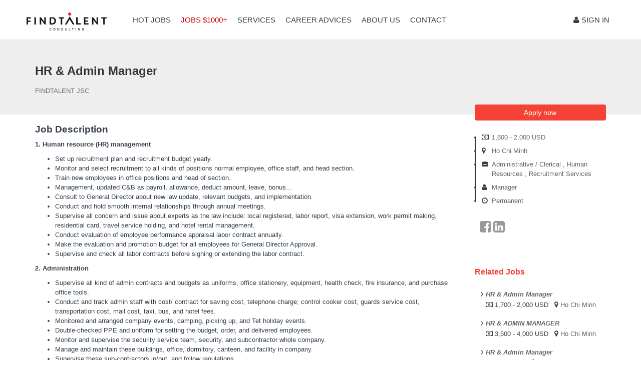

--- FILE ---
content_type: text/html; charset=UTF-8
request_url: https://www.findtalent.vn/jobs-hr-admin-manager-j41155en.html
body_size: 5329
content:
<!DOCTYPE html>
<html lang="en">
<head>
<title>HR &amp; Admin Manager - FINDTALENT JSC work at Ho Chi Minh</title>
<meta name="keywords" content="Find jobs, career, search jobs, top jobs, jobseekers, HR, recruitment online, executive jobs, job opportunities , job seeker, job site, online jobs, vietnam job, career, vietnam work" >
<meta name="description" content="FINDTALENT JSC is recruiting HR &amp; Admin Manager, level Manager, industry Administrative / Clerical, Human Resources, Recruitment Services" >
<meta charset="utf-8"/>
<meta name="robots" content="index,follow"/>
<meta http-equiv="X-UA-Compatible" content="IE=edge"/>
<meta name="format-detection" content="telephone=no"/>
<meta name="viewport" content="width=device-width, initial-scale=1.0"/>

<meta name="author" content="Findtalent Team"/>
<meta name="geo.placename" content="Thành phố Hồ Chí Minh"/>
<meta name="geo.position" content="10.794274;106.658940"/>
<meta name="ICBM" content="10.794274, 106.658940"/>

<meta property="og:site_name" content="Findtalent.vn"/>
<meta property="og:url" content="https://www.findtalent.vn/jobs-hr-admin-manager-j41155en.html"/>
<meta property="og:title" content="HR & Admin Manager - FINDTALENT JSC work at Ho Chi Minh"/>
<meta property="og:description" content="FINDTALENT JSC is recruiting HR & Admin Manager, level Manager, industry Administrative / Clerical, Human Resources, Recruitment Services"/>
<meta property="og:image:type" content="image/jpeg"/>
<meta property="og:image" content="https://www.findtalent.vn/sharefb/aHRkb2NzL2ltYWdlcy9lbXBsb3llcnMvMjAxODA0L2xvZ29fZmluZHRhbGVudC5qcGc="/>

<link rel="canonical" href="https://www.findtalent.vn/jobs-hr-admin-manager-j41155en.html"/>
<link rel="shortcut icon" href="https://www.findtalent.vn/htdocs/favicon_findtalent.png"/>
<link rel="shortcut icon" type="image/x-icon" href="https://www.findtalent.vn/htdocs/favicon_findtalent.png" />

<link href="https://www.findtalent.vn/htdocs/js/css/bootstrap-lib.css" rel="stylesheet"/>
<link href="https://www.findtalent.vn/htdocs/fonts/style.css" rel="stylesheet" />
<link href="https://www.findtalent.vn/htdocs/themes/jobseekers/style_talent.css" rel="stylesheet"/>

<script type="text/javascript">
var BASE_URL = "https://www.findtalent.vn/en";
var PATH_JSS = "https://www.findtalent.vn/htdocs/";
var DOMAIN = "https://www.findtalent.vn";
var OWNER = "talent";
var MSG_ALERT = "";
var IS_MOBILE = 0;
</script>

</head>
<body>
<script type="text/javascript" src="https://www.findtalent.vn/htdocs/js/jquery-1.10.2.min.js"></script>

<nav class="navbar navbar-fixed-top navbar-inverse" id="main_menu">
	<div class="container">
		<div class="navbar-header">
			<button type="button" class="navbar-toggle collapsed" data-toggle="collapse" data-target="#navbar" aria-expanded="false" aria-controls="navbar">
				<span class="icon-bar"></span>
				<span class="icon-bar"></span>
				<span class="icon-bar"></span>
			</button>
			<a class="navbar-brand" href="https://www.findtalent.vn/en" title="FindTalent.vn"><img src="https://www.findtalent.vn/htdocs/images/findtalent.png" alt="FindTalent.vn" width="160" class="img-responsive"/></a>
		</div>
		<div id="navbar" class="collapse navbar-collapse">
			<ul class="nav navbar-nav">
				<li ><a href="https://www.findtalent.vn/en">Hot Jobs</a></li>
				<li class="active"><a href="https://www.findtalent.vn/en/jobs-vip" rel="nofollow">Jobs $1000+</a></li>
				<li ><a href="https://www.findtalent.vn/en/services.html">Services</a></li>
				<li ><a href="https://www.findtalent.vn/en/career-advices">Career Advices</a></li>
				<li ><a href="https://www.findtalent.vn/en/about.html">About us</a></li>
				<li ><a href="https://www.findtalent.vn/en/contact">contact</a></li>
			</ul>
			<div class="nav navbar-nav navbar-right">
									<a href="https://www.findtalent.vn/en/login" rel="nofollow"><i class="fa fa-user"></i> Sign in</a>
				            </div>
		</div>
	</div>
	</nav>

<!-- content -->
<div class="container" id="main_body">
	<script type="application/ld+json">
{
  "@context" : "https://schema.org/",
  "@type" : "JobPosting",
  "title" : "HR & Admin Manager",
  "description" : "  1. Human resource (HR) management&nbsp;  
 
 Set up recruitment plan and recruitment budget&nbsp;yearly. 
 Monitor and select recruitment to all kinds of positions&nbsp;normal employee, office staff, and head section. 
 Train new employees in&nbsp;office positions and head of section. 
 Management, updated C&amp;B as&nbsp;payroll, allowance, deduct amount, leave, bonus... 
 Consult&nbsp;to General Director about new law update, relevant budgets,&nbsp;and implementation. 
 Conduct&nbsp;and hold smooth&nbsp;internal relationships through annual&nbsp;meetings. 
 Supervise&nbsp;all concern and issue about experts as the law include: local registered, labor report, visa extension, work permit making, residential card, travel service holding, and hotel rental management. 
 Conduct&nbsp;evaluation of&nbsp;employee performance appraisal labor contract annually. 
 Make the evaluation and promotion budget for all employees for General Director Approval. 
 Supervise&nbsp;and check&nbsp;all&nbsp;labor contracts before signing or extending the labor contract. 
 
  2. Administration  
 
 Supervise&nbsp;all kind of admin contracts and budgets as&nbsp;uniforms, office stationery, equipment, health check, fire insurance, and purchase office tools. 
 Conduct&nbsp;and track&nbsp;admin staff with cost/ contract for saving cost, telephone charge; control cooker cost, guards service cost, transportation cost, mail cost, taxi, bus, and hotel fees. 
 Monitored and arranged company events, camping, picking up, and Tet holiday events. 
 Double-checked PPE and uniform for setting the budget, order, and delivered&nbsp;employees. 
 Monitor&nbsp;and supervise&nbsp;the security service team, security, and subcontractor whole company. 
 Manage&nbsp;and maintain&nbsp;these buildings, office, dormitory, canteen, and facility in company. 
 Supervise&nbsp;these sub-contractors in/out, and&nbsp;follow regulations. 
 Monitor and maintain&nbsp;all HSE jobs as&nbsp;health, safety, and environmental, and work with buyer audit. 
 
",
  "identifier": {
    "@type": "PropertyValue",
    "name": "FINDTALENT JSC",
    "value": "2930"
  },
  "datePosted" : "2022-12-29",
  "validThrough" : "2023-03-29",
  "hiringOrganization" : {
    "@type" : "Organization",
    "name" : "FINDTALENT JSC",
    "sameAs" : "http://www.findtalent.vn",
    "logo" : "https://www.findtalent.vn//htdocs/images/employers/201804/logo_findtalent.jpg"
  },
  "jobLocation": {
  "@type": "Place",
    "address": {
    "@type": "PostalAddress",
    "streetAddress": "TS2, Suite 204, The Tresor Building 39 Ben Van Don St, W.12, Dist..4, HCMC",
    "addressRegion": "Ho Chi Minh",
    "addressLocality": "Ho Chi Minh",
    "postalCode": "700000",
    "addressCountry": "VN"
    }
  },
  "skills": "",
  "employmentType" : "FULL_TIME"
  	 ,"baseSalary": {
		"@type": "MonetaryAmount",
		"currency": "usd",
		"value": {
		  "@type": "QuantitativeValue",
		  "minValue": "1600",
		  "maxValue": "2000",
		  "unitText": "MONTH"
		}
	  }
  }
</script>


</div>
<div id="page_job_detail">
	<div class="header">
		<div class="container">
			<h1 class="title">HR & Admin Manager</h1>
			<h2 class="company">FINDTALENT JSC</h2>
		</div>
	</div>
	<div class="container">
		<div class="row">
			<div id="layout_col_left" class="col-md-9">
				<div id="job_detail">
											<h2>Job description</h2>
						<p><p><strong>1. Human resource (HR) management&nbsp;</strong></p>
<ul>
<li>Set up recruitment plan and recruitment budget&nbsp;yearly.</li>
<li>Monitor and select recruitment to all kinds of positions&nbsp;normal employee, office staff, and head section.</li>
<li>Train new employees in&nbsp;office positions and head of section.</li>
<li>Management, updated C&amp;B as&nbsp;payroll, allowance, deduct amount, leave, bonus...</li>
<li>Consult&nbsp;to General Director about new law update, relevant budgets,&nbsp;and implementation.</li>
<li>Conduct&nbsp;and hold smooth&nbsp;internal relationships through annual&nbsp;meetings.</li>
<li>Supervise&nbsp;all concern and issue about experts as the law include: local registered, labor report, visa extension, work permit making, residential card, travel service holding, and hotel rental management.</li>
<li>Conduct&nbsp;evaluation of&nbsp;employee performance appraisal labor contract annually.</li>
<li>Make the evaluation and promotion budget for all employees for General Director Approval.</li>
<li>Supervise&nbsp;and check&nbsp;all&nbsp;labor contracts before signing or extending the labor contract.</li>
</ul>
<p><strong>2. Administration</strong></p>
<ul>
<li>Supervise&nbsp;all kind of admin contracts and budgets as&nbsp;uniforms, office stationery, equipment, health check, fire insurance, and purchase office tools.</li>
<li>Conduct&nbsp;and track&nbsp;admin staff with cost/ contract for saving cost, telephone charge; control cooker cost, guards service cost, transportation cost, mail cost, taxi, bus, and hotel fees.</li>
<li>Monitored and arranged company events, camping, picking up, and Tet holiday events.</li>
<li>Double-checked PPE and uniform for setting the budget, order, and delivered&nbsp;employees.</li>
<li>Monitor&nbsp;and supervise&nbsp;the security service team, security, and subcontractor whole company.</li>
<li>Manage&nbsp;and maintain&nbsp;these buildings, office, dormitory, canteen, and facility in company.</li>
<li>Supervise&nbsp;these sub-contractors in/out, and&nbsp;follow regulations.</li>
<li>Monitor and maintain&nbsp;all HSE jobs as&nbsp;health, safety, and environmental, and work with buyer audit.</li>
</ul>
</p>
					
											<h2>Job Requirement</h2>
						<p><ul>
<li>Bachelor's degree in Human Resource Management, BA, Economy, English, or related Major.</li>
<li>Prioritize candidates who have experience working in the field of Manufacturing and large scale (from 500 people). with at least 03&nbsp;years – of experience in similar positions.</li>
<li>Good understanding of Vietnamese Labor Code, Insurance, and PIT law.</li>
<li>English ability: Fluent (speaking, reading, and writing).</li>
<li>Advanced skills in MS Office (Word, Excel, PowerPoint, and Outlook), and PowerPoint.</li>
<li>Directly report to General Director.</li>
<li>Working location: Hiep Phuoc IP, Nha Be Dis., HCMC.</li>
</ul>
</p>
					
					
					
					<div class="col-md-6">
						<a href="javascript:void(0);" style="display:none;" class="btn btn-primary btn-lg disabled btn_apply_disable"><span>Applied this job</span></a>
						<a href="https://www.findtalent.vn/en/apply/hr-admin-manager-j41155" style="display:none" rel="nofollow" class="btn btn-primary btn-lg btn_apply" title="Apply now"> Apply now</a>
					</div>
					<div id="job_share" class="pull-right">
						<ol>
							<li class="social">
								<a href="#" onclick="return shareLink('facebook')" title="Share on Facebook"><i class="fa fa-facebook-square"></i></a>
								<a href="#" onclick="return shareLink('linkedin')" title="Share on LinkedIn"><i class="fa fa-linkedin-square"></i></a>
							</li>
						</ol>
					</div>
				</div>
			</div>
			<div id="layout_col_right" class="col-md-3">
			<div style="display:none; margin-top:-20px;" class="btn_apply">
				<a href="https://www.findtalent.vn/en/apply/hr-admin-manager-j41155" rel="nofollow" class="btn btn-primary btn_apply btn-block" title="Apply now">Apply now</a>
			</div>
			<ol class="job_attribs">
				<li><i class="fa fa-money"></i>
					<span>1,600 - 2,000 USD</span>
				</li>
				<li><i class="fa fa-map-marker"></i>
					<span itemprop="jobLocation">
							<span>
																																									<a href="https://www.findtalent.vn/jobs-at-ho-chi-minh-l8-en">Ho Chi Minh</a>
								                            																                            																                            							</span>
						</span>
				</li>
				<li><i class="fa fa-briefcase"></i>
					<span>
							                                								<a  href="https://www.findtalent.vn/jobs-industry-administrative-clerical-i3-en">Administrative / Clerical</a>
                                                            , 								<a  href="https://www.findtalent.vn/jobs-industry-human-resources-i22-en">Human Resources</a>
                                                            , 								<a  href="https://www.findtalent.vn/jobs-industry-recruitment-services-i72-en">Recruitment Services</a>
                            					</span>
				</li>
				<li><i class="fa fa-user"></i>
					<span><a href="https://www.findtalent.vn/jobs-level-manager-c5-en">Manager</a></span>
				</li>
                					<li><i class="fa fa-clock-o"></i>
						<span>
						                            							<a href="https://www.findtalent.vn/jobs-job-type-permanent-T1-en">Permanent</a>
                        						</span>
					</li>
                
			</ol>
			<div class="clearfix"></div>
			<div id="job_share">
				<ol>
					<li class="social">
						<a href="#" onclick="return shareLink('facebook')" title="Share on Facebook"><i class="fa fa-facebook-square"></i></a>
						<a href="#" onclick="return shareLink('linkedin')" title="Share on LinkedIn"><i class="fa fa-linkedin-square"></i></a>
					</li>
				</ol>
			</div>
			<p class="clear">&nbsp;</p>


            				<div id="job_relates" class="box">
					<div class="header">
						<h2 class="title">Related jobs</h2>
					</div>
					<div class="body">
						<ol class="lst dotted">
                                                            									<li>
										<i class="fa fa-angle-right"></i>
										<a href="https://www.findtalent.vn/jobs-hr-admin-manager-j43936en.html?utm_source=jobdetail&utm_medium=web&utm_campaign=refer_job" title="HR & Admin Manager " class="job">HR & Admin Manager </a><br/>

										<b class="fa fa-money"></b>
                                        1,700 - 2,000 USD &nbsp;

										<b class="fa fa-map-marker"></b>
										                                        																																														<a  href="https://www.findtalent.vn/jobs-at-ho-chi-minh-l8-en">Ho Chi Minh</a>
											                                        									</li>
                                                                                            									<li>
										<i class="fa fa-angle-right"></i>
										<a href="https://www.findtalent.vn/jobs-hr-admin-manager-j41917en.html?utm_source=jobdetail&utm_medium=web&utm_campaign=refer_job" title="HR & ADMIN MANAGER" class="job">HR & ADMIN MANAGER</a><br/>

										<b class="fa fa-money"></b>
                                        3,500 - 4,000 USD &nbsp;

										<b class="fa fa-map-marker"></b>
										                                        																																														<a  href="https://www.findtalent.vn/jobs-at-ho-chi-minh-l8-en">Ho Chi Minh</a>
											                                        									</li>
                                                                                                                                                        									<li>
										<i class="fa fa-angle-right"></i>
										<a href="https://www.findtalent.vn/jobs-hr-admin-manager-j33418en.html?utm_source=jobdetail&utm_medium=web&utm_campaign=refer_job" title="HR & Admin Manager" class="job">HR & Admin Manager</a><br/>

										<b class="fa fa-money"></b>
                                        Negotiable &nbsp;

										<b class="fa fa-map-marker"></b>
										                                        																																														<a  href="https://www.findtalent.vn/jobs-at-ho-chi-minh-l8-en">Ho Chi Minh</a>
											                                        									</li>
                                                                                            									<li>
										<i class="fa fa-angle-right"></i>
										<a href="https://www.findtalent.vn/jobs-hr-social-compliance-manager-j44467en.html?utm_source=jobdetail&utm_medium=web&utm_campaign=refer_job" title="HR & Social Compliance Manager" class="job">HR & Social Compliance Manager</a><br/>

										<b class="fa fa-money"></b>
                                        Negotiable &nbsp;

										<b class="fa fa-map-marker"></b>
										                                        																																														<a  href="https://www.findtalent.vn/jobs-at-ho-chi-minh-l8-en">Ho Chi Minh</a>
											                                        									</li>
                                                                                            									<li>
										<i class="fa fa-angle-right"></i>
										<a href="https://www.findtalent.vn/jobs-hr-operations-assistant-manager-j43841en.html?utm_source=jobdetail&utm_medium=web&utm_campaign=refer_job" title="HR Operations Assistant Manager" class="job">HR Operations Assistant Manager</a><br/>

										<b class="fa fa-money"></b>
                                        1,300 - 1,500 USD &nbsp;

										<b class="fa fa-map-marker"></b>
										                                        																																														<a  href="https://www.findtalent.vn/jobs-at-ho-chi-minh-l8-en">Ho Chi Minh</a>
											                                        									</li>
                                                                                            									<li>
										<i class="fa fa-angle-right"></i>
										<a href="https://www.findtalent.vn/jobs-hr-ga-manager-j42124en.html?utm_source=jobdetail&utm_medium=web&utm_campaign=refer_job" title="HR & GA Manager" class="job">HR & GA Manager</a><br/>

										<b class="fa fa-money"></b>
                                        2,000 - 2,200 USD &nbsp;

										<b class="fa fa-map-marker"></b>
										                                        																																														<a  href="https://www.findtalent.vn/jobs-at-ho-chi-minh-l8-en">Ho Chi Minh</a>
											                                        									</li>
                                                                                            									<li>
										<i class="fa fa-angle-right"></i>
										<a href="https://www.findtalent.vn/jobs-hr-manager-j38172en.html?utm_source=jobdetail&utm_medium=web&utm_campaign=refer_job" title="HR Manager " class="job">HR Manager </a><br/>

										<b class="fa fa-money"></b>
                                        1,500 - 2,000 USD &nbsp;

										<b class="fa fa-map-marker"></b>
										                                        																																														<a  href="https://www.findtalent.vn/jobs-at-ho-chi-minh-l8-en">Ho Chi Minh</a>
											                                        																																		, 												<a  href="https://www.findtalent.vn/jobs-at-dong-nai-l61-en">Dong Nai</a>
											                                        									</li>
                                                                                            									<li>
										<i class="fa fa-angle-right"></i>
										<a href="https://www.findtalent.vn/jobs-hr-manager-manufacturing-field-j37429en.html?utm_source=jobdetail&utm_medium=web&utm_campaign=refer_job" title="HR Manager (Manufacturing Field)" class="job">HR Manager (Manufacturing Field)</a><br/>

										<b class="fa fa-money"></b>
                                        Negotiable &nbsp;

										<b class="fa fa-map-marker"></b>
										                                        																																														<a  href="https://www.findtalent.vn/jobs-at-ho-chi-minh-l8-en">Ho Chi Minh</a>
											                                        									</li>
                                                                                            									<li>
										<i class="fa fa-angle-right"></i>
										<a href="https://www.findtalent.vn/jobs-hr-manager-design-build-industry-j37022en.html?utm_source=jobdetail&utm_medium=web&utm_campaign=refer_job" title="HR Manager (Design & Build Industry)" class="job">HR Manager (Design & Build Industry)</a><br/>

										<b class="fa fa-money"></b>
                                        1,400 - 1,600 USD &nbsp;

										<b class="fa fa-map-marker"></b>
										                                        																																														<a  href="https://www.findtalent.vn/jobs-at-ho-chi-minh-l8-en">Ho Chi Minh</a>
											                                        									</li>
                                                                                            									<li>
										<i class="fa fa-angle-right"></i>
										<a href="https://www.findtalent.vn/jobs-deputy-marketing-manager-j44527en.html?utm_source=jobdetail&utm_medium=web&utm_campaign=refer_job" title="Deputy Marketing Manager " class="job">Deputy Marketing Manager </a><br/>

										<b class="fa fa-money"></b>
                                        Negotiable &nbsp;

										<b class="fa fa-map-marker"></b>
										                                        																																														<a  href="https://www.findtalent.vn/jobs-at-ho-chi-minh-l8-en">Ho Chi Minh</a>
											                                        									</li>
                                                                                        								<li>
									<a href="https://www.findtalent.vn/jobs-HR-&-Admin-Manager+-at-ho-chi-minh-l8-en" class="view_all" title="Find jobs HR & Admin Manager at Ho Chi Minh">View all</a>
								</li>
                            						</ol>

					</div>
				</div>
            			<div data-banner=1 data-zone=9></div>
		</div>
		</div>
	</div>
	<script language="javascript">
        $(document).ready(function(){
            $.ajax({
                method: 'POST',
                url: BASE_URL+'/checkapply',
                data: {
                    'job_id': "41155",
                    'comp_id': "2930"
                }
            }).done(function(ret) {
                if(ret=="1")
                    $('#page_job_detail .btn_apply_disable').show();
                else
                    $('#page_job_detail .btn_apply').show();
            });

        });
	</script>



</div>

<div id="bg_footer">
	<div class="container">
		<h3>Don't miss another job posting</h3>
		<p>Join the talent network and get daily job updates, articles and more.</p>
		<a href="https://www.findtalent.vn/en/login" class="btn btn-primary">OK, Let me in</a>
	</div>
</div>

<footer>
	<div class="container">

		<a class="navbar-brand" href="https://www.findtalent.vn/en" title="FindTalent.vn"><img src="https://www.findtalent.vn/htdocs/images/findtalent.png" alt="FindTalent.vn" width="160" class="img-responsive"/></a>

		<div id="footer_links">
			<ul>
				<li><a href="https://www.findtalent.vn/en/about.html">About us</a></li>
				<li><a href="https://www.findtalent.vn/en/sitemap" rel="nofollow">Sitemap</a></li>
				<li><a href="https://www.findtalent.vn/en/privacy.html">Privacy Policy</a></li>
				<li><a href="https://www.findtalent.vn/en/terms-use.html">Terms of Use</a></li>
				<li><a href="https://www.findtalent.vn/en/contact" rel="nofollow">Contact Us</a></li>
			</ul>
		</div>
		<div class="copyright">
			© 2018 FindTalent.vn. All rights reserved. In association with FindJobs.vn.
			<div class="pull-right social">
				<a href="https://www.facebook.com/FindTalentVietnam" target=_blank rel="nofollow"><img src="https://www.findtalent.vn/htdocs/themes/jobseekers/talent/facebook.png"></a>
				<a href="https://www.linkedin.com/company/findtalent" target=_blank rel="nofollow"><img src="https://www.findtalent.vn/htdocs/themes/jobseekers/talent/linkedin.png"></a>
			</div>
		</div>
	</div>
</footer>
<span id="top-link-block" class="hidden">
	<a href="#top" class="well well-sm"><i class="glyphicon glyphicon-chevron-up"></i></a>
</span>
<script type="text/javascript" src="https://www.findtalent.vn/htdocs/js/bootstrap-lib.js"></script>
<script type="text/javascript" src="https://www.findtalent.vn/htdocs/themes/jobseekers/js/common.js"></script>
<!-- javascript -->
</body>
</html>

<!-- Global site tag (gtag.js) - Google Analytics -->
<script async src="https://www.googletagmanager.com/gtag/js?id=UA-120929615-1"></script>

<script>
    window.dataLayer = window.dataLayer || [];
    function gtag(){dataLayer.push(arguments);}
    gtag('js', new Date());

    gtag('config', 'UA-120929615-1');
    gtag('config', 'UA-45311180-5'); // FJ - Total
</script>

